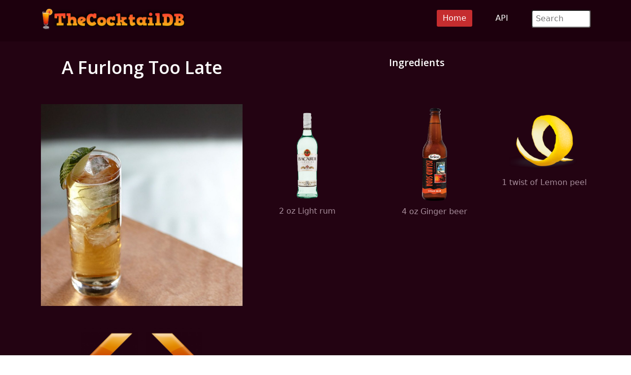

--- FILE ---
content_type: text/html; charset=UTF-8
request_url: https://www.thecocktaildb.com/drink/17831
body_size: 2468
content:
<!DOCTYPE html>
<html lang="en">


<head>
	<meta charset="utf-8">
	<meta name="viewport" content="width=device-width, initial-scale=1.0">
	<meta name="description" content="How to make a A Furlong Too Late Cocktail with a list of ingredients and instructions for making the drink">
	<meta name="author" content="TheCocktailDB.com">
	<meta property="og:image" content="https://www.thecocktaildb.com/images/media/drink/ssxvww1472669166.jpg">
	<meta property="og:description" content="A Furlong Too Late Cocktail">
	<title>A Furlong Too Late Cocktail - TheCocktailDB.com</title>
	<!-- CSS Includes -->
<link href="/css/bootstrap.min.css" rel="stylesheet">
<link href="/css/main.css" rel="stylesheet">
<!-- Favicon Includes-->
<link rel="apple-touch-icon" sizes="180x180" href="/images/icons/favicon/apple-touch-icon.png">
<link rel="icon" type="image/png" sizes="32x32" href="/images/icons/favicon/favicon-32x32.png">
<link rel="icon" type="image/png" sizes="16x16" href="/images/icons/favicon/favicon-16x16.png">
<link rel="manifest" href="/images/icons/favicon/site.webmanifest">
<link rel="mask-icon" href="/images/icons/favicon/safari-pinned-tab.svg" color="#5bbad5">
<meta name="msapplication-TileColor" content="#da532c">
<meta name="theme-color" content="#ffffff">

<!-- Generate Stats -->
<script
    src="https://app.rybbit.io/api/script.js"
    data-site-id="011a9b23cde7"
    defer></script>	<!-- Page Canonical -->
	<link rel="canonical" href='https://www.thecocktaildb.com/drink/17831-a-furlong-too-late-cocktail' />
</head>

<body class="homepage">
	<!-- Navbar -->

<nav class="navbar navbar-expand-sm navbar-inverse navbar-dark">
    <div class="container">
        <a class="navbar-brand" href="/"><img src="/images/logo.png" alt="TheCocktailDB Website Logo" title="TheCocktailDB logo" width="294" height="75"></a>
        <!-- Burger Menu -->
        <button class="navbar-toggler collapsed navbar-inverse" type="button" data-bs-toggle="collapse" data-bs-target="#mynavbar" aria-expanded="false">
            <span class="navbar-toggler-icon white"></span>
        </button>
        <!-- Large Menu -->
        <div class="navbar-collapse collapse" id="mynavbar">
            <ul class="navbar-nav ms-auto">
                <!-- Browse Dropdown -->
                <li class="active"><a href="https://www.thecocktaildb.com">Home</a></li>
                <li><a href="\api.php">API</a></li>

                <!-- Search Box -->
                <li class="nav-item">
                    <div class="search">
                        <form role="form" action="/browse/search/">
                            <input type="text" name="s" class="search-form" autocomplete="off" placeholder=" Search" />
                        </form>
                    </div>
                </li>
            </ul>
        </div>
    </div>
</nav>
	<section id="feature">
		<div class="container">
			<div class="center">

				<table style="width:100%">
					<tr>
						<td style="width:35%">
							<h1>
								A Furlong Too Late<br><br>							</h1>
						</td>
						<td style="width:60%; vertical-align:top;">
							<h2>
								Ingredients<br><br>							</h2>
						</td>
					<tr>
						<td style="width:35%; vertical-align:top;">

							
											<a href='https://www.thecocktaildb.com/images/media/drink/ssxvww1472669166.jpg'/>
												<img src='https://www.thecocktaildb.com/images/media/drink/ssxvww1472669166.jpg' style='width:100%' alt='A A Furlong Too Late cocktail' title='A Furlong Too Late' />
											</a><br>
											<br><br><a href='/drink/17830-corn-n-oil' /><img src='../images/icons/Arrow-Left.png' style='width:30%' alt='Left arrow Navigation' title='left arrow'/></a><a href='/drink/17832-a-night-in-old-mandalay' /><img src='../images/icons/Arrow-Right.png' style='width:30%' alt='Right arrow Navigation' title='right arrow'/></a><br>
</td>
<!-- 2nd column start -->
<td style="width:60%; vertical-align:top;">
	<table style="width:100%">
		<tr>
			<td style='vertical-align:top'>
						<a href='/ingredient/305-light-rum' />
						<figure>
							<img src='../images/ingredients/light rum-medium.png' alt='Light rum Ingredient' title='Light rum' style='width:80%'>
							<figcaption>2 oz  Light rum</figcaption>
						</figure>
						</a>
						</td><td style='vertical-align:top'>
						<a href='/ingredient/229-ginger-beer' />
						<figure>
							<img src='../images/ingredients/ginger beer-medium.png' alt='Ginger beer Ingredient' title='Ginger beer' style='width:80%'>
							<figcaption>4 oz  Ginger beer</figcaption>
						</figure>
						</a>
						</td><td style='vertical-align:top'>
						<a href='/ingredient/294-lemon-peel' />
						<figure>
							<img src='../images/ingredients/lemon peel-medium.png' alt='Lemon peel Ingredient' title='Lemon peel' style='width:80%'>
							<figcaption>1 twist of  Lemon peel</figcaption>
						</figure>
						</a>
						</td></tr><tr></tr></table><br></td>
</tr>
</table><br>
<h2>Instructions </h2>
Pour the rum and ginger beer into a highball glass almost filled with ice cubes.<br> Stir well.<br> Garnish with the lemon twist.<br><br><h2>Glass</h2>Serve: Highball glass
<div class="center"><br>
	<br><br>
	<h2>Browse More</h2>
	<h2>
		<a href='/browse/letter/a'/>A</a> / <a href='/browse/letter/b'/>B</a> / <a href='/browse/letter/c'/>C</a> / <a href='/browse/letter/d'/>D</a> / <a href='/browse/letter/e'/>E</a> / <a href='/browse/letter/f'/>F</a> / <a href='/browse/letter/g'/>G</a> / <a href='/browse/letter/h'/>H</a> / <a href='/browse/letter/i'/>I</a> / <a href='/browse/letter/j'/>J</a> / <a href='/browse/letter/k'/>K</a> / <a href='/browse/letter/l'/>L</a> / <a href='/browse/letter/m'/>M</a> / <a href='/browse/letter/n'/>N</a> / <a href='/browse/letter/o'/>O</a> / <a href='/browse/letter/p'/>P</a> / <a href='/browse/letter/q'/>Q</a> / <a href='/browse/letter/r'/>R</a> / <a href='/browse/letter/s'/>S</a> / <a href='/browse/letter/t'/>T</a> / <a href='/browse/letter/u'/>U</a> / <a href='/browse/letter/v'/>V</a> / <a href='/browse/letter/w'/>W</a> / <a href='/browse/letter/x'/>X</a> / <a href='/browse/letter/y'/>Y</a> / <a href='/browse/letter/z'/>Z</a>	</h2>
</div>
	</section><!--/#feature-->

	<footer id="footer" class="midnight-blue">
    <div class="container">
        <div class="row">
            <div class="col-sm-3">
                &copy; 2026 TheCocktailDB</a>. <br>Proudly built in the UK <img src='/images/icons/flags/big/16/gb.png' alt="English Language Flag" title="British Flag" />
            </div>
            <div class="col-sm-6">
                <center>
                    Socials:
                    <a href="https://www.facebook.com/TheDataDB/"><img src="/images/facebook_icon.png" alt="Facebook logo" title="Facebook Social Media"></a>
                    <a href="https://twitter.com/TheAudioDB"><img src="/images/twitter_icon.png" alt="X logo" title="X Social Media"></a>
                    <a href="https://discord.com/invite/pFvgaXV"><img src="/images/discord_icon.png" alt="Discord Chat logo" title="Discord Social Media"></a><br><br>
                    <a href="https://www.thesportsdb.com" target="_blank"><img src="/images/logo-tsdb.png" alt="TheSportsDB logo" title="TheSportsDB"></a>
                    <a href="https://www.theaudiodb.com" target="_blank"><img src="/images/logo-tadb.png" alt="TheAudioDB logo" title="TheAudioDB"></a>
                    <a href="https://www.themealdb.com" target="_blank"><img src="/images/logo-tmdb.png" alt="TheMealDB logo" title="TheMealDB"></a>
                </center>
            </div>
            <div class="col-sm-3">
                <ul class="pull-right">
                    <!-- <li><a href="/about.php">About</a></li> -->
                    <li><a href="/terms_of_use.php">Terms</a></li>
                    <li><a href="/privacy_policy.php">Privacy</a></li>
                    <li><a href="/contact.php">Contact</a></li>
                    <li><a href="/refunds.php">Refunds</a></li>

                </ul>
            </div>
        </div>
    </div>
</footer><!--/#footer--><script src="../js/bootstrap.bundle.min.js"></script>
<script defer src="https://static.cloudflareinsights.com/beacon.min.js/vcd15cbe7772f49c399c6a5babf22c1241717689176015" integrity="sha512-ZpsOmlRQV6y907TI0dKBHq9Md29nnaEIPlkf84rnaERnq6zvWvPUqr2ft8M1aS28oN72PdrCzSjY4U6VaAw1EQ==" data-cf-beacon='{"version":"2024.11.0","token":"e3db36df987945a696a3b7cfdfba9eaa","r":1,"server_timing":{"name":{"cfCacheStatus":true,"cfEdge":true,"cfExtPri":true,"cfL4":true,"cfOrigin":true,"cfSpeedBrain":true},"location_startswith":null}}' crossorigin="anonymous"></script>
</body>

</html>